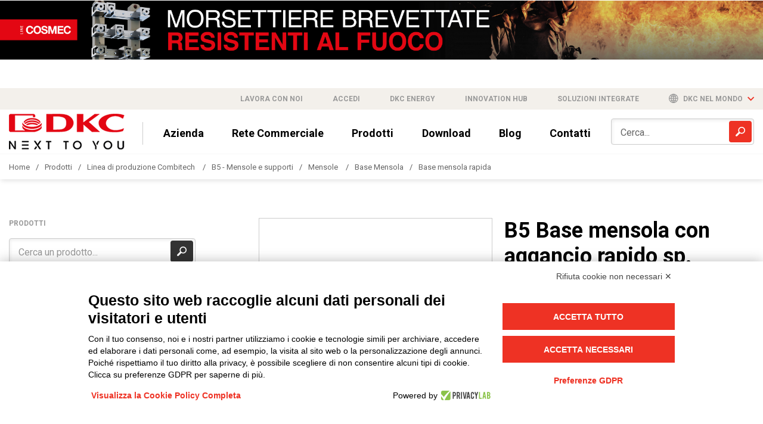

--- FILE ---
content_type: text/html; charset=utf-8
request_url: https://www.dkceurope.com/it/prodotto/combitech/b5-base-mensola-con-aggancio-rapido-sp-15-10-b-400-zs-br0401gzs
body_size: 13766
content:



<!DOCTYPE html>
<html lang="it">

<head>
    <!-- Google Tag Manager -->
    <script>
        (function (w, d, s, l, i) {
            w[l] = w[l] || []; w[l].push({
                'gtm.start':
                    new Date().getTime(), event: 'gtm.js'
            }); var f = d.getElementsByTagName(s)[0],
                j = d.createElement(s), dl = l != 'dataLayer' ? '&l=' + l : ''; j.async = true; j.src =
                    'https://www.googletagmanager.com/gtm.js?id=' + i + dl; f.parentNode.insertBefore(j, f);
        })(window, document, 'script', 'dataLayer', 'GTM-MQHJ2SR');</script>
    <!-- End Google Tag Manager -->

    <meta charset="UTF-8">
    <meta name="viewport" content="width=device-width, initial-scale=1.0">

    <link rel="canonical" href="https://www.dkceurope.com/it/prodotto/combitech/b5-base-mensola-con-aggancio-rapido-sp-15-10-b-400-zs-br0401gzs" />

    <link rel="apple-touch-icon" sizes="180x180" href="/apple-touch-icon.png">
    <link rel="icon" type="image/png" sizes="32x32" href="/favicon-32x32.png">
    <link rel="icon" type="image/png" sizes="16x16" href="/favicon-16x16.png">
    <link rel="manifest" href="/site.webmanifest">
    <link rel="mask-icon" href="/safari-pinned-tab.svg" color="#5bbad5">
    <meta name="msapplication-TileColor" content="#da532c">
    <meta name="theme-color" content="#ffffff">

    <!-- Fonts -->
    <link rel="stylesheet" href="/Content/css/fonts.css">
    <link href="https://fonts.googleapis.com/css?family=Oswald:700|Roboto:300,400,400i,500,700" rel="stylesheet">

    <!-- Stylesheets -->
    <link href="/bundles/css/productstylesbundle.css?v=wqea-LugYxyCylFQKxifNx_0LD9D23uz1nCPNYeAjgw1" rel="stylesheet"/>


    <!-- SEO Tags -->

    <title>B5 Base mensola con aggancio rapido sp. 15/10 b. 400 ZS - BR0401GZS | DKC Europe</title>

    <meta name="description" content="La base mensola con aggancio rapido è stata studiata per essere inserita nell'asta di sospensione con aggancio rapido. Il retro è costituito da un pa..." />

    <meta property="og:url" content="https://www.dkceurope.com/it/prodotto/combitech/b5-base-mensola-con-aggancio-rapido-sp-15-10-b-400-zs-br0401gzs" />
    <meta property="og:title" content="B5 Base mensola con aggancio rapido sp. 15/10 b. 400 ZS)" />
    <meta property="og:description" content="La base mensola con aggancio rapido è stata studiata per essere inserita nell'asta di sospensione con aggancio rapido. Il retro è costituito da un pa..." />
    <meta property="og:image" content="https://www.dkceurope.com/computedimage/logo.i1091-kv3trxI-l1.png" />

    <script type="application/ld+json">
        {"@context":"https://schema.org","@type":"BreadcrumbList","itemListElement":[{"@type":"ListItem","name":"Base mensola rapida","item":{"@type":"Thing","@id":"https://www.dkceurope.com/it/combitech/b5-mensole-e-supporti/mensole/base-mensola/base-mensola-rapida"},"position":1},{"@type":"ListItem","name":"Base Mensola","item":{"@type":"Thing","@id":"https://www.dkceurope.com/it/combitech/b5-mensole-e-supporti/mensole/base-mensola"},"position":2},{"@type":"ListItem","name":"Mensole ","item":{"@type":"Thing","@id":"https://www.dkceurope.com/it/combitech/b5-mensole-e-supporti/mensole"},"position":3},{"@type":"ListItem","name":"B5 - Mensole e supporti","item":{"@type":"Thing","@id":"https://www.dkceurope.com/it/combitech/b5-mensole-e-supporti"},"position":4},{"@type":"ListItem","name":"Linea di produzione Combitech ","item":{"@type":"Thing","@id":"https://www.dkceurope.com/it/combitech"},"position":5},{"@type":"ListItem","name":"Prodotti","item":{"@type":"Thing","@id":"https://www.dkceurope.com/it/prodotti"},"position":6},{"@type":"ListItem","name":"Home","item":{"@type":"Thing","@id":"https://www.dkceurope.com/it"},"position":7}]}
    </script>

            <link rel="alternate" hreflang="it" href="https://www.dkceurope.com/it/prodotto/combitech/b5-base-mensola-con-aggancio-rapido-sp-15-10-b-400-zs-br0401gzs" />
            <link rel="alternate" hreflang="en" href="https://www.dkceurope.com/en/prodotto/combitech/b5-width-bracket-with-quick-joint-15-10-thk-b-400-zs-br0401gzs" />
</head>

<body class="detail-page">
    <!-- Google Tag Manager (noscript) -->
    <noscript>
        <iframe src="https://www.googletagmanager.com/ns.html?id=GTM-MQHJ2SR"
                height="0" width="0" style="display:none;visibility:hidden"></iframe>
    </noscript>
    <!-- End Google Tag Manager (noscript) -->




    <div class="slider-main-banner">
            <div class="slide-banner">
                        <a href="https://www.dkceurope.com/media/11654/versione_web_ita_v02.pdf" target="_blank"><img src="/media/11658/banner-sito_ita.jpg" class="fullimage" alt="banner-sito-ita-(1)"/></a>

            </div>
            <div class="slide-banner">
                        <a href="https://innovation.dkceurope.com/blog/dkc-presenta-fireproof-le-nuove-cassette-di-derivazione-della-linea-cosmec" target="_blank"><img src="/media/11641/banner_fireproof-1.png" class="fullimage" alt="banner-fireproof-1"/></a>

            </div>
            <div class="slide-banner">
                        <a href="https://www.dkceurope.com/media/11415/convertitori-linea-rambatt.pdf" target="_blank"><img src="/media/11417/banner-sito.png" class="fullimage" alt="banner-sito-(2)"/></a>

            </div>
            <div class="slide-banner">
                        <a href="https://innovation.dkceurope.com/blog/la-linea-conchiglia-di-dkc-amplia-il-suo-ventaglio-di-proposte-con-le-nuove-cassette-serie-rp-cross" target="_blank"><img src="/media/11399/banner-sito_ita.png" class="fullimage" alt="banner-sito-ita-(1)"/></a>

            </div>
            <div class="slide-banner">
                        <a href="https://www.dkceurope.com/media/11230/brochure-inverter-2023.pdf" target="_blank"><img src="/media/11287/1920x150-ramklima_inverter-it.jpg" class="fullimage" alt="1920x150-ramklima-inverter-it"/></a>

            </div>
            <div class="slide-banner">
                        <a href="https://www.dkcinnovation.com/ufficio-stampa/dkc-certificazione-ul-per-la-passerella-a-filo-f5-della-linea-combitech" target="_blank"><img src="/media/11252/banner_sito_combitech_f5_ul_1920x150-1.jpg" class="fullimage" alt="banner-sito-combitech-f5-ul-1920x150-1"/></a>

            </div>
            <div class="slide-banner">
                        <a href="https://dkcenergy.com/" target="_blank"><img src="/media/11212/banner_sito-echarger-1920x150.png" class="fullimage" alt="banner-sito-echarger-1920x150"/></a>

            </div>
    </div>


<header class="page-header" data-a="prodotto">
    <div class="grey-header">
        <div class="container flex-container justify-end">
            <a href="https://www.dkceurope.com/it/lavora-con-noi">Lavora con noi</a>

                <a href="javascript:;" class="file-star header-star">Accedi</a>

            <a href="https://dkcenergy.com/" target="_blank">DKC Energy</a>

            <a href="https://www.dkcinnovation.com/" target="_blank">Innovation Hub</a>

                <a href="https://www.dkceurope.com/it/soluzioni-bordo-macchina" target="_self">Soluzioni integrate</a>

            <div class="change-lang-container" href="javascript:;">
                <span class="icon icon-internet"></span>
                <span>DKC nel mondo</span>
                <span class="icon icon-arrow-down2 red dropdown-opener"></span>

                <div class="lang-container">
                            <a href="https://www.dkceurope.com/en/combitech/b5-suspension-system/brackets/base-bracket/width-brackets-with-quick-joint">
                                ENG
                            </a>
                </div>
            </div>
        </div>
    </div>

    <div class="main-header container">

        


<div class="menuResponsive">
    <div class="titoloMenu">
        Menu
    </div>

    <div class="blocco0">
        <div class="bloccoInterno level-0"><a class="diretto" href="https://www.dkceurope.com/it">Home</a></div>
    </div>

            <div class="blocco0">
                <div class="bloccoInterno level-0"><a class="diretto" href="https://www.dkceurope.com/it#bloccoprodotti">Prodotti</a></div>
            </div>
                <div class="bloccoInterno level-0"><a href="javascript:;" class="diretto file-star header-star">Rete Commerciale</a></div>
            <div class="blocco0">
                <div class="bloccoInterno level-0"><a class="diretto" href="https://www.dkceurope.com/it/azienda">Azienda</a></div>
            </div>
            <div class="blocco0">
                <div class="bloccoInterno level-0"><a class="diretto" href="https://www.dkceurope.com/it/download">Download</a></div>
            </div>
            <div class="blocco0">
                <div class="bloccoInterno level-0"><a class="diretto" href="https://innovation.dkceurope.com/blog">Blog</a></div>
            </div>
            <div class="blocco0">
                <div class="bloccoInterno level-0"><a class="diretto" href="https://www.dkceurope.com/it/contattaci">Contatti</a></div>
            </div>

    


    
    <div class="blocco0">
        <div class="bloccoInterno level-0"><a class="diretto" href="https://www.dkceurope.com/it/lavora-con-noi">Lavora con noi</a></div>
    </div>

    
    <div class="titoloMenu" style="margin-top: 20px;margin-bottom: 7px;">
        Lingua
    </div>

    <div class="listaLingue flex-container justify-start">

        <div class="blocco0">
            <div class="bloccoInterno level-0"><a class="diretto currentLang" href="https://dkceurope.com/it">ITA</a></div>
        </div>
        <div class="blocco0">
            <div class="bloccoInterno level-0"><a class="diretto " href="https://dkceurope.com/en">ENG</a></div>
        </div>
    </div>

</div>


        <div id="oscura"></div>

        <div class="flex-container space-between height-100p">
            <div class="flex-container justify-start align-center">
                <div class="hamburger hamburger-header js-hamburger">
                    <div class="hamburger-box">
                        <div class="hamburger-inner"></div>
                    </div>
                </div>
                <div class="logo-container">
                    <a href="/it">
                        <img src="/computedimage/dkc-60.i44114-kxADy7x-l1.png" alt="logo" class="notLazy">
                    </a>
                </div>

                


<nav>
    <ul class="no-style links flex-container align-center">

                <li><a href="https://www.dkceurope.com/it/azienda">Azienda</a></li>
                    <li><a href="javascript:;" class="file-star header-star network-reg">Rete Commerciale</a></li>
                <li><a href="https://www.dkceurope.com/it#bloccoprodotti">Prodotti</a></li>
                <li><a href="https://www.dkceurope.com/it/download">Download</a></li>
                <li><a href="https://innovation.dkceurope.com/blog">Blog</a></li>
                <li><a href="https://www.dkceurope.com/it/contattaci">Contatti</a></li>

    </ul>
</nav>
            </div>

            <div class="search-container">
                <form action="https://www.dkceurope.com/it/cerca" method="GET">
                    <input type="text" name="src" class="form-control" placeholder="Cerca...">
                    <div class="search-icon-box">
                        <input type="submit">
                        <div class="icon icon-magnifier"></div>
                    </div>
                </form>
            </div>
        </div>
    </div>
</header>

    <div class="breadcrumb">
        <div class="container">
            <nav>
                <ul class="no-style flex-container justify-start">

                        <li><a href="https://www.dkceurope.com/it">Home</a></li>
                        <li><a href="https://www.dkceurope.com/it/prodotti">Prodotti</a></li>
                        <li><a href="https://www.dkceurope.com/it/combitech">Linea di produzione Combitech </a></li>
                        <li><a href="https://www.dkceurope.com/it/combitech/b5-mensole-e-supporti">B5 - Mensole e supporti</a></li>
                        <li><a href="https://www.dkceurope.com/it/combitech/b5-mensole-e-supporti/mensole">Mensole </a></li>
                        <li><a href="https://www.dkceurope.com/it/combitech/b5-mensole-e-supporti/mensole/base-mensola">Base Mensola</a></li>
                        <li><a href="https://www.dkceurope.com/it/combitech/b5-mensole-e-supporti/mensole/base-mensola/base-mensola-rapida">Base mensola rapida</a></li>

                </ul>
            </nav>
        </div>
    </div>

    <main class="container two-col-layout">
        <div class="col-xs-12 col-md-3 hidden-xs hidden-sm">

            


            <aside class="sidebar side-container">

                <div class="title2">Prodotti</div>
                <div class="search-container">
                    <form action="https://www.dkceurope.com/it/cerca" method="get">
                        <input type="text" name="src" class="form-control" placeholder="Cerca un prodotto...">
                        <div class="search-icon-box">
                            <input type="submit">
                            <div class="icon icon-magnifier"></div>
                        </div>
                    </form>
                </div>

                <nav>

                    


<ul class="main-category no-style">
        <li>
            <div class="category-link">
                <span class="icon icon-arrow-left"></span>
                <a href="https://www.dkceurope.com/it/combitech">COMBITECH</a>
            </div>

  <div class="sub-category">
    <div class="category-link">
      <span data-id="23536" class="icon no-child icon-arrow-left sidebar-back open"></span>
      <a href="https://www.dkceurope.com/it/combitech/b5-mensole-e-supporti/mensole/base-mensola/base-mensola-rapida">Base mensola rapida</a>
    </div>

<ul class="arrows-ul active">


</ul>

  </div>


        </li>
        <li>
            <div class="category-link">
                <span class="icon icon-arrow-left"></span>
                <a href="https://www.dkceurope.com/it/conchiglia">CONCHIGLIA</a>
            </div>



        </li>
        <li>
            <div class="category-link">
                <span class="icon icon-arrow-left"></span>
                <a href="https://www.dkceurope.com/it/cosmec">COSMEC</a>
            </div>



        </li>
        <li>
            <div class="category-link">
                <span class="icon icon-arrow-left"></span>
                <a href="https://www.dkceurope.com/it/net-one">NET ONE</a>
            </div>



        </li>
        <li>
            <div class="category-link">
                <span class="icon icon-arrow-left"></span>
                <a href="https://www.dkceurope.com/it/hercules">HERCULES</a>
            </div>



        </li>
        <li>
            <div class="category-link">
                <span class="icon icon-arrow-left"></span>
                <a href="https://www.dkceurope.com/it/steeltecnica">STEELTECNICA</a>
            </div>



        </li>
        <li>
            <div class="category-link">
                <span class="icon icon-arrow-left"></span>
                <a href="https://www.dkceurope.com/it/rambatt">RAMBATT</a>
            </div>



        </li>
        <li>
            <div class="category-link">
                <span class="icon icon-arrow-left"></span>
                <a href="https://www.dkceurope.com/it/ramblock">RAMBLOCK</a>
            </div>



        </li>
        <li>
            <div class="category-link">
                <span class="icon icon-arrow-left"></span>
                <a href="https://www.dkceurope.com/it/ramklima">RAMKLIMA</a>
            </div>



        </li>
</ul>


                </nav>

            </aside>

        </div>
        <div class="col-xs-12 col-md-8 col-md-offset-1 listing-column">
            




    <section class="product-detail row" data-codeproduct="BR0401GZS" data-brand="1079" data-lang="">
        <div class="followme">
            <div class="img-container">
                <a href="/computedimage/base_me_ar-png.i28219-kgGs1m-l1-q99.png" data-fancybox="gallery" data-visible="show" data-product-image>
                    <img src="/computedimage/base_me_ar-png.i28219-kgGs1m-w420-h420-l1-q100-r1.png" width="420" height="420" class="notLazy" alt="Product">
                </a>

                                    <div class="certificazioniprodotto">
                        <span>Certificazioni </span>
                            <img src="/computedimage/imq-jpg.i15451-kJuMfcN-w60-h60-l1-q90.jpg" />
                    </div>
            </div>
        </div>

        <div class="col-sm-6 pull-right">
            <header class="title">
                <strong><h1>B5 Base mensola con aggancio rapido sp. 15/10 b. 400 ZS</h1></strong>
            </header>
            <div class="code-container">
                CODICE <span class="red"><strong>BR0401GZS</strong></span>
            </div>


            <div class="readmore description">
                <p>
                    La base mensola con aggancio rapido è stata studiata per essere inserita nell'asta di sospensione con aggancio rapido. Il retro è costituito da un particolare doppio incastro che impedisce la rotazione verso l'alto della mensola garantendo maggior sicurezza. E' stata studiata per esser utilizzata sia con i canali metallici della serie C5 sia con le passerelle a filo della serie F5. La parte superiore presenta, infatti, delle speciali linguette che, fatte scorrere sul filo e ripiegate sullo stesso, fissano la passerella in modo rapido e sicuro.  
                </p>
            </div>

            <div class="download-form-container configuration" data-visible="hide" data-download-container>
                <div class="title">
                    DOWNLOAD CAD
                </div>
                <div class="form-item">
                    <select id="selectFormat" class="form-control" data-select-format>
                        <option value="2d">2D</option>
                        <option value="3d">3D</option>
                    </select>
                </div>
                <div class="form-item">
                    <select id="" class="form-control" data-file-type>
                    </select>
                </div>
                <div class="buttons-container-cadenas">
                    <div class="btn btn-primary" data-cadenas-download-btn>
                        <span class="text">Download</span>
                        <span class="loader"></span>
                    </div>
                    <div class="btn btn-primary" data-cadenas-download-pdf-btn>
                        <span class="text">Download PDF</span>
                        <span class="loader"></span>
                    </div>
                </div>
            </div>

            <div id="configuration" class="configuration">
            </div>

            <div class="characteristics">
                <div class="characteristics-title">
                    <span class="icon icon-help"></span>
                    <span>Caratteristiche tecniche</span>
                </div>

                <table id="characteristics-table"></table>

                <div class="tableloading">
                    Caricamento in corso
                </div>
            </div>

            <div class="accordion" id="accordion">

                        <div class="accordion-item downloadSection">
                            <div class="item-opener flex-container">
                                <div class="icon icon-file item-icon"></div>
                                <div class="flex-1">Disegni Tecnici</div>
                                <div class="icona-freccia-accordion"></div>
                            </div>
                            <div class="hidden-section">
                                <div class="list flex-container space-between align-start">
                                    <div class="list-column">
                                        <ul class="arrows-ul internallisting">

                                                <li><a data-fname="BR0401GZS.pdf" data-type=&quot;download&quot; href="javascript:;" class="link-download file-star" >BR0401GZS.pdf</a></li>

                                        </ul>
                                    </div>

                                </div>
                            </div>
                        </div>
                        <div class="accordion-item downloadSection">
                            <div class="item-opener flex-container">
                                <div class="icon icon-file item-icon"></div>
                                <div class="flex-1">Certificazioni</div>
                                <div class="icona-freccia-accordion"></div>
                            </div>
                            <div class="hidden-section">
                                <div class="list flex-container space-between align-start">
                                    <div class="list-column">
                                        <ul class="arrows-ul internallisting">

                                                <li><a data-fname="Dich. CE serie C5.pdf" data-type=&quot;download&quot; href="javascript:;" class="link-download file-star" >Dich. CE serie C5.pdf</a></li>

                                        </ul>
                                    </div>

                                </div>
                            </div>
                        </div>


            </div>
        </div>

    </section>

        </div>
    </main>

<section class="contact-form" id="contact-form" data-bg="/content/images/contact-form-bg.jpg">
    <div class="container">
        <div class="flex-container align-start space-between unflex-tablet">
            <header>
                <div class="title no-underline">Trova per il tuo business la miglior soluzione DKC</div>
                <div class="subtitle">Contattaci per scoprire i nostri prodotti</div>
            </header>
            <form class="form-column validateSubmit contact-form-fb" action="/umbraco/surface/Contatto/InviaContatto" method="POST">

                <input name="__RequestVerificationToken" type="hidden" value="EOyoFfKwoCq-JfZWPVvIlOWT0RDqFqKtABP_tisVTK9w16xMAYYTRWGv7Wba37AxXkS0lBnqe_BG78HgSk_UaDNko3WoH0LWkZaz5SljSh81" />
                <input type="hidden" name="CurrentCulture" value="it-IT" />

                <div class="form-item">
                    <label class="form-label" for="name">Nome</label>
                    <input type="text" name="Name" id="name" class="form-control obbl">
                </div>
                <div class="form-item">
                    <label class="form-label" for="Surname">Cognome</label>
                    <input type="text" name="Surname" id="Surname" class="form-control obbl">
                </div>
                <div class="form-item">
                    <label class="form-label" for="company">Azienda</label>
                    <input type="text" name="Company" id="company" class="form-control obbl">
                </div>

                <div class="form-item">
                    <label class="form-label" for="PartitaIVA">Partita IVA</label>
                    <input type="text" id="PartitaIVA" name="PartitaIVA" class="form-control">
                </div>

                <div class="form-item">
                    <label class="form-label" for="categoria">Categoria</label>
                    <select name="categoria" class="form-control obbl">
                        <option value="">-- Seleziona una categoria --</option>
<option value="Agenzia di rappresentanza">Agenzia di rappresentanza</option>
<option value="Consulenza">Consulenza</option>
<option value="Distributore di materiale elettrico">Distributore di materiale elettrico</option>
<option value="Ente-Associazione">Ente-Associazione</option>
<option value="EPC">EPC</option>
<option value="Gruppo d'acquisto">Gruppo d'acquisto</option>
<option value="Installatore/Impiantista elettrico o meccanico">Installatore/Impiantista elettrico o meccanico</option>
<option value="Istituto di credito">Istituto di credito</option>
<option value="OEM - Costruttore di macchine">OEM - Costruttore di macchine</option>
<option value="Produttore di beni">Produttore di beni</option>
<option value="Quadrista">Quadrista</option>
<option value="Redazione">Redazione</option>
<option value="Rivenditore specializzato di materiale IT">Rivenditore specializzato di materiale IT</option>
<option value="Service Provider">Service Provider</option>
<option value="Studio di progettazione - prescrittore">Studio di progettazione - prescrittore</option>
<option value="System Integrator">System Integrator</option>
<option value="Trasporti - Infrastrutture">Trasporti - Infrastrutture</option>
<option value="Other">Altro</option>
                    </select>
                </div>

                <div class="form-item categoriaAltro hide">
                    <label class="form-label" for="CategoriaAltro">Specifica la categoria</label>
                    <input type="text" name="CategoriaAltro" class="form-control ">
                </div>

                <div class="form-item">
                    <label class="form-label" for="ruolo">Ruolo</label>
                    <select name="ruolo" class="form-control obbl">
                        <option value="">-- Seleziona un ruolo --</option>
<option value="Agente di rappresentanza">Agente di rappresentanza</option>
<option value="Amministratore Delegato">Amministratore Delegato</option>
<option value="Area manager/responsabile commerciale">Area manager/responsabile commerciale</option>
<option value="Buyer">Buyer</option>
<option value="Category Manager">Category Manager</option>
<option value="Consulente">Consulente</option>
<option value="Direzione Commerciale">Direzione Commerciale</option>
<option value="Direzione Generale">Direzione Generale</option>
<option value="Direzione/Responsabile acquisti">Direzione/Responsabile acquisti</option>
<option value="Direzione/Responsabile ufficio tecnico">Direzione/Responsabile ufficio tecnico</option>
<option value="Marketing e Comunicazione">Marketing e Comunicazione</option>
<option value="Project Manager">Project Manager</option>
<option value="Redattore">Redattore</option>
<option value="Responsabile Filiale">Responsabile Filiale</option>
<option value="Supply chain / logistica">Supply chain / logistica</option>
<option value="Titolare">Titolare</option>
<option value="Ufficio tecnico">Ufficio tecnico</option>
<option value="Altro">Altro</option>
                    </select>
                </div>

                <div class="form-item ruoloAltro hide">
                    <label class="form-label" for="RuoloAltro">Specifica il ruolo</label>
                    <input type="text" name="RuoloAltro" class="form-control ">
                </div>

                <div class="form-item">
                    <label class="form-label" for="email">E-mail</label>
                    <input type="email" name="Email" id="email" class="form-control obbl">
                </div>

                <div class="form-item">
                    <label class="form-label" for="phone">Telefono</label>
                    <input type="text" name="Phone" id="phone" class="form-control obbl">
                </div>

                

                <div class="form-item">
                    <label class="form-label" for="Nazione">Nazione</label>
                    <select name="Nazione" class="form-control obbl">
                    </select>
                </div>

                <div class="form-item localitaAltro hide">
                    <label class="form-label" for="Localita">Provincia</label>
                    <select name="Localita" class="form-control"></select>
                </div>

                <div class="form-item">
                    <label class="form-label" for="LineaProdotto">Linea prodotto</label>
                    <select name="LineaProdotto" class="form-control obbl">
                        <option value="">-- Seleziona una linea di prodotto --</option>
<option value="Combitech">Combitech</option>
<option value="Conchiglia">Conchiglia</option>
<option value="Cosmec">Cosmec</option>
<option value="RamBlock">RamBlock</option>
<option value="RamKlima">RamKlima</option>
<option value="RamBatt">RamBatt</option>
<option value="Hercules">Hercules</option>
<option value="Steeltecnica">Steeltecnica</option>
<option value="NetOne">NetOne</option>
                    </select>
                </div>

                

                <div class="form-item width-100p">
                    <label class="form-label" for="note">Richieste</label>
                    <textarea name="Request" id="note" class="form-control resize-none obbl"></textarea>
                </div>
                <div class="checkbox-container form-item width-100p">
                    <input type="checkbox" name="Privacy" id="privacy" value="1" class="form-control validatePrivacy obbl">
                    <label class="form-label" for="privacy">
                        Consento al trattamento dei miei dati personali ai sensi del Regolamento UE n. 2016/679.                         <span class="nowrap">( <a href="/it/azienda/privacy-policy">Leggi informativa</a> )</span>
                    </label>
                </div>
                <div class="checkbox-container form-item width-100p">
                    <input type="checkbox" name="nlContatti" id="nlContatti" value="1" class="form-control">
                    <label class="form-label" for="nlContatti">
                        Iscrivimi alle offerte esclusive, per essere informato per primo su promozioni, eventi e novità                         <span class="nowrap">( <a href="/it/azienda/privacy-policy" >Leggi informativa</a> )</span>
                    </label>
                </div>
                <div class="width-100p">
                    <button id="contact-form-event" class="btn btn-primary" type="submit">Invia la tua richiesta</button>
                </div>
                <input type="hidden" id="contact" name="contact">
                <button class="g-recaptcha hidden" data-sitekey="6LfDs70dAAAAANfm8L8RFuK6GnEyjg9UeflF2A4W" data-callback='SubmitAfterCaptchaConfirm'></button>
            </form>
        </div>
    </div>
</section>



    <div class="hide" id="feedbackResponse" data-text="" data-title=""></div>






<footer class="page-footer container" data-a="/computedimage/banner-app-06.i30595-k2sBI3a-w480-h172-l1-q90.png" data-b="/computedimage/banner-app-07.i30596-khzIf3f-w480-h172-l1-q90.png">
  <div class="row">
    <div class="container">
      <div class="col-xs-12 col-sm-12 col-md-6 col-lg-4 first-footer-block">
        <p><strong>DKC Europe Srl - Unipersonale</strong><br />Via G. Marradi, 1<br />20123 Milano (MI) Italy (IT)<br />REA MI 1753159 <br />Cap. Soc. 7.774.030 €  i.v.<br />P. IVA – C.F.-EU Vat: 04498200965</p>
<p>Tel. <a href="tel:00390321989898" class="no-style">+39 0321 989898</a><br /><a href="mailto:info@dkceurope.eu"></a></p>
<p><a href="mailto:info@dkceurope.eu">info@dkceurope.eu</a></p>
<p> </p>
<p> </p>
<h4>Hai qualcosa da segnalare a DKC Europe?</h4>
<p style="font-size: 12px;">In ottemperanza al Decreto Legislativo 24/2023, col quale <br />l’Italia ha recepito la Direttiva (UE) 2019/1937 del <br />Parlamento europeo e del Consiglio, DKC Europe mette a <br />disposizione dei propri utenti la Piattaforma di <br />Segnalazione/Whistleblowing. Tramite questo strumento,<br />è possibile segnalare comportamenti, atti od omissioni che <br />ledono l’interesse pubblico o l’integrità dell’ente privato. <br />I segnalanti saranno tutelati da comportamenti discriminatori <br />o ritorsivi. <br /><a rel="noopener" href="https://dkceurope.wallbreakers.it/#/" target="_blank" data-anchor="#/">SCOPRI DI PIÙ</a></p>
      </div>
      <div class="col-xs-12 col-sm-12 col-sm-12 col-md-6 col-lg-4">
        <p><strong>DKC Power Solutions Srl</strong> <br />Viale Cesare Pavese, 9<br />00144 Roma (RM) Italy (IT)<br />REA RM 1492666<br />Cap. Soc/Fully paid-up share capital 4.450.000 € i.v.<br />P. IVA – C.F.-EU Vat: 03559590132</p>
<p>Tel. linea produttiva Steeltecnica: <a href="tel:003903219898750" class="no-style">+39 0321 9898750</a><br /><a href="mailto:info@dkcpower.eu"></a></p>
<p><a href="mailto:info@dkcpower.com">info@dkcpower.com</a></p>
<p> </p>
<p> </p>
<h4>Hai qualcosa da segnalare a DKC Power Solutions?</h4>
<p style="font-size: 12px;">In ottemperanza al Decreto Legislativo 24/2023, col quale <br />l’Italia ha recepito la Direttiva (UE) 2019/1937 del <br />Parlamento europeo e del Consiglio, DKC Europe mette a <br />disposizione dei propri utenti la Piattaforma di <br />Segnalazione/Whistleblowing. Tramite questo strumento,<br />è possibile segnalare comportamenti, atti od omissioni che <br />ledono l’interesse pubblico o l’integrità dell’ente privato. <br />I segnalanti saranno tutelati da comportamenti discriminatori <br />o ritorsivi. <br /><a rel="noopener" href="https://dkcpower.wallbreakers.it/#/" target="_blank" class="underline" data-anchor="#/">SCOPRI DI PIÙ</a></p>
      </div>
      <div class="col-xs-12 col-sm-12 col-md-12 col-lg-4">
          <form action="/umbraco/surface/contatto/iscrivinewsletter" method="POST" class="newsletter-form validateSubmit">

              <input name="__RequestVerificationToken" type="hidden" value="ZrFXRxZiDfPMuiuwpWm8eqVyMp9w9_PiWG8Yf_hss1srb-qWram6dhUi3F9Khe_VkQ4cGrMP842Sn7glIRjFnjJt4gNdLHL6OedbJMNSFfA1" />

              <input type="hidden" name="CurrentLang" value="it">

              <input type="email" name="emailNL" placeholder="" class="obbl">
              <button class="arrow-btn">
                  <span class="icon icon-freccia-go freccia-go"></span>
              </button>
              <div class="checkbox-container form-item">
                  <input type="checkbox" name="privacyNL" id="privacyFooter" class="form-control validatePrivacy obbl" value="1">
                  <label class="form-label" for="privacyFooter">
                      Consento al trattamento dei miei dati personali ai sensi del Regolamento UE n. 2016/679.                         <span class="nowrap">( <a href="/it/azienda/privacy-policy">Leggi informativa</a> )</span>
                  </label>
              </div>
              <button class="g-recaptcha hidden" data-sitekey="6LfDs70dAAAAANfm8L8RFuK6GnEyjg9UeflF2A4W" data-callback='SubmitAfterCaptchaConfirm'></button>
          </form>
		
			<div class="app-container">
				<div class="flex">
					<a href="https://play.google.com/store/apps/details?id=it.weblink.dkc" target="_blank"><img src="/computedimage/banner-app-07.i30596-khzIf3f-w150-h80-x1-l1-q90.png"></a>
					<a href="http://dkc.weblink.it/Login/GetActivationCode" target="_blank"><img src="/computedimage/dkc-appstore.i31397-kAZmpVu-w150-h180-l1-q90-r1.png"></a>
				</div>
			</div>
		
      </div>
    </div>

  </div>
  <div class="row second-footer">
    <div class="container footer-container">
		<div class="col-xs-12 col-md-6 first-row">
      <span class="margin-right">Connettiti con noi</span>
<a target="_blank" href="https://www.facebook.com/dkceurope/" class="black">FACEBOOK</a> /
<a target="_blank" href="https://www.linkedin.com/company/dkc-europe/" class="black">LINKEDIN</a> /
<a target="_blank" href="https://www.youtube.com/channel/UCnaA4xYce6gd7d4_Vsxzr7g" class="black">YOUTUBE</a> /
<a target="_blank" href="https://www.instagram.com/dkc.europe/?hl=it" class="black">INSTAGRAM</a>
/
<a target="_blank" href="https://twitter.com/dkceurope" class="black">TWITTER</a>
      <div class="footer-credits">
        <span class="block">&copy; 2019 - DKC Europe <span class="separator">/</span></span>
<a href="/it/azienda/privacy-policy" class="underline">Privacy</a> -
<a href="https://www.privacylab.it/informativa.php?20430452111" class="underline">Cookies</a> -
<a href="javascript:Elmo.show()" class="underline">Modifica preferenze Cookie</a> -
<a href="https://www.yourbiz.it" target="_blank" class="underline">Yourbiz</a>
      </div>
		</div>
        <div class="col-xs-12 col-md-6 condizioni-vendita">
            <a target="_blank" href="https://dkcblob.blob.core.windows.net/prodotti/dkc/MOG%20-%20DKC%2024_01_2024.pdf" class="black">Modello organizzativo, gestione e controllo – D. lgs. 231/2001</a>
            <a target="_blank" href="https://dkcblob.blob.core.windows.net/prodotti/dkc/Group%20Policy%20rev.4.pdf" class="black">Politica di gruppo</a>
            <a target="_blank" href="https://www.dkceurope.com/media/4796/2020_condizioni_generali_di_vendita-dkc_europe.pdf" class="black">Condizioni generali di vendita DKC Europe</a>
            <a target="_blank" href="/media/4796/2020_condizioni_generali_di_vendita_power_solutions.pdf" class="black">Condizioni generali di vendita DKC Power Solutions</a>
            <a target="_blank" href="https://www.dkceurope.com/media/10582/condizioni-generali-acquisto_.pdf" class="black">Condizioni generali di acquisto</a>
            <a target="_blank" href="https://www.dkceurope.com/media/11329/modello-organizzativo-dkc-codice-etico.pdf" class="black">Codice etico</a>
        </div>
    </div>
  </div>
</footer>



<div class="modal-reserved-area registration">


    <div class="heading">
        <span>Registrati per accedere <a href="javascript:;" class="send-login">(Login)</a></span>
        <span class="icon icon-plus"></span>
    </div>
    <form class="form-column validateSubmit registrationModal" action="/umbraco/surface/Account/Registrazione" method="POST" _lpchecked="1">

        <input name="__RequestVerificationToken" type="hidden" value="w_JKr2KRALGXxuEey-5qzKIUYYAJQZ5e8X0AuPoiJ6tGUL4xtuWSH6Ror4oHxCAAYs1E8vJ5gmmQtLd8wNTaJnN-e8-n6Y2XQgrDgdgQ1uA1" />
        <input type="hidden" name="CurrentLang" value="it" />
        <input type="hidden" id="IdRichiesto" name="IdRichiesto" />
        <input type="hidden" id="SourceRequest" name="SourceRequest" />
        <input type="hidden" id="IsForNetwork" name="IsForNetwork" value="0" />
        <input type="hidden" id="RequestTypeReg" name="Type" />
        <input type="hidden" id="RequestFileRReg" name="File" />
        <input type="hidden" id="WebApplicationReg" name="WebApplication"/>


        <div class="form-item">
            <label class="form-label" for="Nome">Nome</label>
            <input placeholder="Nome" type="text" name="Nome" id="Nome" class="form-control obbl">
        </div>

        <div class="form-item">
            <label class="form-label" for="Cognome">Cognome</label>
            <input placeholder="Cognome" type="text" name="Cognome" id="Cognome" class="form-control obbl">
        </div>

        <div class="form-item">
            <label class="form-label" for="email">E-mail</label>
            <input placeholder="E-mail" type="email" name="Email" id="registration-modal-email" class="form-control obbl">
        </div>

        <div class="form-item">
            <label class="form-label" for="Telefono">Telefono</label>
            <input placeholder="Telefono" type="text" name="Telefono" id="registration-modal-phone" class="form-control obbl">
        </div>

        <div class="form-item">
            <label class="form-label" for="Azienda">Azienda</label>
            <input placeholder="Azienda" type="text" name="Azienda" class="form-control obbl">
        </div>

        <div class="form-item">
            <label class="form-label" for="PartitaIVA">Partita IVA</label>
            <input placeholder="Partita IVA" type="text" id="PartitaIVA" name="PartitaIVA" class="form-control piva">
        </div>

        <div class="form-item">
            <label class="form-label" for="categoria">Categoria</label>
            <select name="categoria" class="form-control obbl">
                <option value="">-- Seleziona una categoria --</option>
<option value="Agenzia di rappresentanza">Agenzia di rappresentanza</option>
<option value="Consulenza">Consulenza</option>
<option value="Distributore di materiale elettrico">Distributore di materiale elettrico</option>
<option value="Ente-Associazione">Ente-Associazione</option>
<option value="EPC">EPC</option>
<option value="Gruppo d'acquisto">Gruppo d'acquisto</option>
<option value="Installatore/Impiantista elettrico o meccanico">Installatore/Impiantista elettrico o meccanico</option>
<option value="Istituto di credito">Istituto di credito</option>
<option value="OEM - Costruttore di macchine">OEM - Costruttore di macchine</option>
<option value="Produttore di beni">Produttore di beni</option>
<option value="Quadrista">Quadrista</option>
<option value="Redazione">Redazione</option>
<option value="Rivenditore specializzato di materiale IT">Rivenditore specializzato di materiale IT</option>
<option value="Service Provider">Service Provider</option>
<option value="Studio di progettazione - prescrittore">Studio di progettazione - prescrittore</option>
<option value="System Integrator">System Integrator</option>
<option value="Trasporti - Infrastrutture">Trasporti - Infrastrutture</option>
<option value="Other">Altro</option>
            </select>
        </div>

        <div class="form-item categoriaAltro hide">
            <label class="form-label" for="CategoriaAltro">Specifica la categoria</label>
            <input placeholder="Specifica la categoria" type="text" name="CategoriaAltro" class="form-control ">
        </div>

        <div class="form-item">
            <label class="form-label" for="ruolo">Ruolo</label>
            <select name="ruolo" class="form-control obbl">
                <option value="">-- Seleziona un ruolo --</option>
<option value="Agente di rappresentanza">Agente di rappresentanza</option>
<option value="Amministratore Delegato">Amministratore Delegato</option>
<option value="Area manager/responsabile commerciale">Area manager/responsabile commerciale</option>
<option value="Buyer">Buyer</option>
<option value="Category Manager">Category Manager</option>
<option value="Consulente">Consulente</option>
<option value="Direzione Commerciale">Direzione Commerciale</option>
<option value="Direzione Generale">Direzione Generale</option>
<option value="Direzione/Responsabile acquisti">Direzione/Responsabile acquisti</option>
<option value="Direzione/Responsabile ufficio tecnico">Direzione/Responsabile ufficio tecnico</option>
<option value="Marketing e Comunicazione">Marketing e Comunicazione</option>
<option value="Project Manager">Project Manager</option>
<option value="Redattore">Redattore</option>
<option value="Responsabile Filiale">Responsabile Filiale</option>
<option value="Supply chain / logistica">Supply chain / logistica</option>
<option value="Titolare">Titolare</option>
<option value="Ufficio tecnico">Ufficio tecnico</option>
<option value="Altro">Altro</option>
            </select>
        </div>

        <div class="form-item ruoloAltro hide">
            <label class="form-label" for="RuoloAltro">Specifica il ruolo</label>
            <input placeholder="Specifica il ruolo" type="text" name="RuoloAltro" class="form-control ">
        </div>

        

        <div class="form-item">
            <label class="form-label" for="Nazione">Nazione</label>
            <select name="Nazione" class="form-control obbl">
            </select>
        </div>

        <div class="form-item localitaAltro hide">
            <label class="form-label" for="Localita">Provincia</label>
            <select name="Localita" class="form-control"></select>
        </div>

        <div class="form-item">
            <label class="form-label" for="Password">Password</label>
            <div class="toggle-password-container">
                <input placeholder="Password" type="password" name="Password" id="Password" autocomplete="off" class="form-control obbl">
                <span class="toggle-password"><img src="/content/images/eye_on.png" alt=""></span>
            </div>
        </div>

        <div class="form-item">
            <label class="form-label" for="RipetiPassword">Ripeti password</label>
            <div class="toggle-password-container">
                <input placeholder="Password" type="password" name="PasswordRepeat" id="RipetiPassword" autocomplete="off" class="form-control obbl">
                <span class="toggle-password"><img src="/content/images/eye_on.png" alt=""></span>
            </div>
        </div>

        <div class="checkbox-container form-item width-100p">
            <input type="checkbox" name="PrivacyPremium" id="privacy-log" class="form-control validatePrivacy obbl" value="1">
            <label class="form-label" for="privacy-log">
                Consento al trattamento dei miei dati personali ai sensi del Regolamento UE n. 2016/679.                         <span class="nowrap">( <a href="/it/azienda/privacy-policy">Leggi informativa</a> )</span>
            </label>
        </div>
        <div class="checkbox-container form-item width-100p">
            <input type="checkbox" name="NlPremium" id="privacy-log2" class="form-control" value="1">
            <label class="form-label" for="privacy-log2">
                Iscrivimi alle offerte esclusive, per essere informato per primo su promozioni, eventi e novità                         <span class="nowrap">( <a href="/it/azienda/privacy-policy" >Leggi informativa</a> )</span>
            </label>
        </div>
        <div class="width-100p"><button id="registration-button" class="btn btn-primary" type="submit">Invia richiesta</button></div>
    </form>


</div>

<div class="modal-reserved-area login">
    <div class="heading">
        <span>Login <a href="javascript:;" class="send-resetpassword">(Password dimenticata?)</a></span>
        <span class="icon icon-plus"></span>
    </div>
    <form class="form-column validateSubmit login" action="/umbraco/surface/account/login" method="POST" _lpchecked="1">

        <input name="__RequestVerificationToken" type="hidden" value="gFaJeG_cKnZ9DmdldgJMlF3GU-3FpQeguLLj0kQJd9QAIJvJDWoeipBl66gGVpbR10l6K_DhgIstKZAd6aDXHbspQYLgclf_HZ0cf1BuEyw1" />
        <input type="hidden" name="CurrentLang" value="it" />
        <input type="hidden" id="RequestFile" name="File" />
        <input type="hidden" id="RequestType" name="Type" />
        <input type="hidden" name="Brand" value="Combitech" />
        <input type="hidden" id="WebApplicationLogin" name="WebApplication" />

        <div class="form-item">
            <label class="form-label" for="email">E-mail</label>
            <input id="login-modal-email" placeholder="Email" type="email" name="Email" class="form-control obbl">
        </div>

        <div class="form-item">
            <label class="form-label" for="Password">Password</label>
            <input placeholder="Password" type="password" name="Password" autocomplete="off" class="form-control obbl">
        </div>

        <div class="width-100p"><button id="login-button" class="btn btn-primary" type="submit">Accedi</button></div>
    </form>
</div>

<div class="modal-reserved-area resetPassword">
    <div class="heading">
        <span>Procedi con il recupero della password</span>
        <span class="icon icon-plus"></span>
    </div>
    <form class="form-column validateSubmit resetPassword" action="/umbraco/surface/account/ResetPasswordRequest" method="POST" _lpchecked="1">

        <input name="__RequestVerificationToken" type="hidden" value="v-R59knviE-A4M-O0U_BWpnt6gpT5lLBL_kssZQC2NnDNoL0FCVOBOiPMxy8RoxNIdjK4RV4qlxZC3iy2bS804DiKnzXT70u9vkMSP12PVs1" />
        <input type="hidden" name="CurrentLang" value="it" />
        <input type="hidden" id="WebApplicationPwd" name="WebApplication" />

        <div class="form-item">
            <p>Ti invieremo un link via mail con il quale potrai recuperare la tua password</p>
        </div>

        <div class="form-item">
            <label class="form-label" for="email">E-mail</label>
            <input placeholder="Email" type="email" name="Email" class="form-control obbl">
        </div>

        <div class="width-100p"><button class="btn btn-primary" type="submit">Procedi</button></div>
    </form>
</div>

<div class="obscure-modal">
</div>


    <script src="/bundles/scripts/productscriptsbundle.js?v=2"></script>


    <script async defer src="https://maps.googleapis.com/maps/api/js?libraries=places&callback=initMap&key=AIzaSyDcQtit74YKuG_oQKS5wsobRFKjKs3W9Is"></script>
    <!--<script src="/Scripts/vendor/flickity.pkgd.js"></script>-->

</body>
</html>
